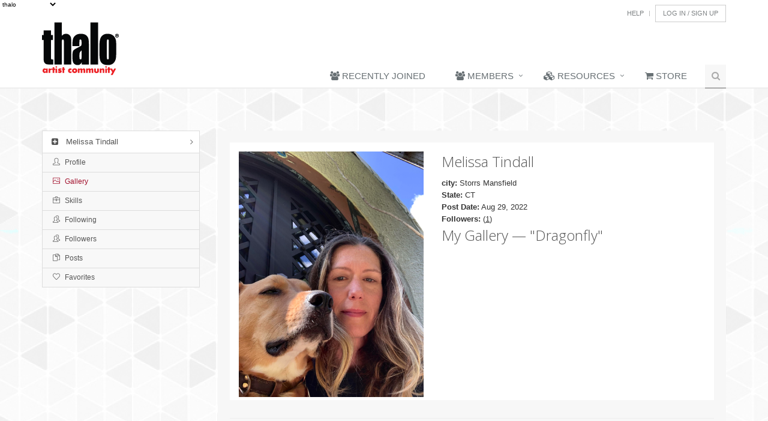

--- FILE ---
content_type: text/css
request_url: https://media.thalo.com/www/Unify-v1.7/HTML/assets/css/pages/blog.css
body_size: 1956
content:
/*Blog Large
------------------------------------*/
/*Blog Page*/
.blog h2 {
	color: #555;
	font-size: 21px;
	line-height: 32px;
	margin-bottom: 10px;
}

.blog h2 a {
	color: #585f69;
	line-height: 32px;
}

.blog h2 a:hover {
	color: #72c02c;
	text-decoration: none;
}

.blog .blog-img { 
	margin: 20px 0;
}

.headline-md {
	margin-top: 9px;
}

/*Blog Content Tags*/
.blog-post-tags {
	padding: 5px 0 8px;
	margin-bottom: 10px;
	border-top: solid 1px #eee;
	border-bottom: solid 1px #eee;
}

.blog-post-tags ul {
	margin-bottom: 0;
}

.blog-post-tags li {
	font-size: 12px;
}

.blog-post-tags li i {
	color: #777;
}

.blog-post-tags ul.blog-info {
	color: #eee;
	margin-bottom: 3px;
}

.blog-post-tags ul.blog-tags a {
	color: #555;
	font-size: 11px;
	display: inline;
	padding: 3px 7px;
	margin-right: 2px;
	background: #f4f4f4;
}

.blog-post-tags ul.blog-tags a:hover {
	background: #72c02c;
}

/*Blog Item Page
------------------------------------*/
.blog-item .media img {
	top: 3px;
	width: 54px;
	height: 54px;
	position: relative;
}

.post-comment h3,
.blog-item .media h3 {
	color: #72c02c;
	font-size: 21px;
	margin-bottom: 25px;
}

.blog-item .media h4.media-heading {
	color: #555;
	font-size: 17px;
	position: relative;
}

.blog-item .media h4.media-heading span {
	top: 3px; 
	right: 0;
	color: #777;
	font-size: 12px;
	position: absolute;
}

.blog-item .media h4.media-heading span a {
	color: #72c02c;
}

/*Blog Medium
------------------------------------*/
.blog-medium .blog-info li,
.blog-medium .blog-info li a {
	color: #777;
}

/* Medium devices (desktops, 992px and up) */
@media (max-width: 992px) {
	.blog-medium img {
		margin-bottom: 20px;
	}
}

/*Blog Full Wisth
------------------------------------*/
.blog-full-width .blog-post-tags {
	padding: 5px 0;
}
.blog-full-width ul.blog-info {
	margin-bottom: 0;
}

--- FILE ---
content_type: application/javascript
request_url: https://www.thalo.com/js/thalo_connect_cat.js
body_size: 1632
content:
var last_id = 0;
var GBL_TIMEOUT = 30000;
var removeOldestPost = true;
function thalo_feed(div_id,cat_id){
	//alert('thalo_feed');
	$.ajax({

	  		type: "POST",
	  		url: "//www.thalo.com/connect/feed_rpc/" + cat_id + "/" + last_id,
		    dataType:  'json',
		    error: 		function(data){

		    	//alert(data.error);
              //alert(data.error);

		    },

		    success:	function(data){
				
				if(data.error.length != 0){
					alert("Error");
				
				} else {
					
					for(var i = 0; i<data.result.length; i++){
						$('#'+div_id).prepend(format_result(data.result[i]));
						if(data.result[i].snd){
							//alert("video-container_"+data.result[i].id);
							setupJwPlayer("video-container_"+data.result[i].id,data.result[i].snd);
						}
						$('#post_id_'+data.result[i].id).fadeIn('slow');
						last_id = data.result[i].id;
						
						if(removeOldestPost){
							//$('.thalo_connect_insp_msg:last').remove();
							doRemoveOldestPost(div_id);
							$('#load_older_button').html('<button type="button" onclick="thalo_feed_older(\'thalo_connect_insp\',cat_id);" style="margin-left:200px;">Load Older Posts</button>');				
						}
					}
					//$(".pop").fancybox();
				}
			 },// end success

			 complete: function(){			
			 	setTimeout("thalo_feed('"+div_id+"',"+cat_id+");",GBL_TIMEOUT);
			 }	    

	       });// end ajax
}

function thalo_feed_start(div_id,cat_id){
	console.log('thalo_feed_start');
	$.ajax({

	  		type: "POST",
	  		url: "//www.thalo.com/connect/feed_start_rpc/" + cat_id + "/" + last_id,
		    dataType:  'json',
		    error: 		function(data){
                console.log('thalo_feed_start_error');
                 console.log(data);
		    	//alert(data.error);
              //alert(data.error);

		    },

		    success:	function(data){
				console.log('data');
				if(data.error.length != 0){
					alert("Error");
				
				} else {
					
					for(var i = 0; i<data.result.length; i++){
						$('#'+div_id).prepend(format_result(data.result[i]));
						if(data.result[i].snd){
							//alert("video-container_"+data.result[i].id);
							setupJwPlayer("video-container_"+data.result[i].id,data.result[i].snd);
						}
						$('#post_id_'+data.result[i].id).fadeIn('slow');
						last_id = data.result[i].id;				
					}
					//$(".pop").fancybox();
				}
			 },// end success

			 complete: function(){			
			 	setTimeout("thalo_feed('"+div_id+"',"+cat_id+");",GBL_TIMEOUT);
			 }	    

	       });// end ajax
}

function thalo_feed_older(div_id,cat_id){
	console.log('thalo_feed_older(div_id,cat_id)');
	removeOldestPost = false;
	$("#load_older_button > button").attr("disabled", "disabled");
	var temp = $('#'+div_id+'> div').get();
	var temp_id = $( temp[temp.length-1]).prop('id') ;
	temp_id = temp_id.replace("post_id_",""); 
	console.log(temp_id);
	//return;
	var oldest_id = parseInt(temp_id);
	$.ajax({

	  		type: "POST",
	  		url: "//www.thalo.com/connect/feed_older_rpc/" + cat_id + "/" + oldest_id,
		    dataType:  'json',
		    error: 		function(data){

		    	//alert(data.error);
              //alert(data.error);

		    },

		    success:	function(data){
				
				if(data.error.length != 0){
					alert("Error");
				
				} else {
					if(data.result.length < 5)$('#load_older_button').html('<div style="margin-left:170px;">no more posts to load</div>');
					for(var i = data.result.length-1; i>=0; i--){
						$('#'+div_id).append(format_result(data.result[i]));
						if(data.result[i].snd){
							//alert("video-container_"+data.result[i].id);
							setupJwPlayer("video-container_"+data.result[i].id,data.result[i].snd);
						}
						$('#post_id_'+data.result[i].id).fadeIn('slow');
						//last_id = data.result[i].id;				
					}
					//$(".pop").fancybox();
				}
			 },// end success

			 complete: function(){	
			 //alert('complete load older');		
			 	//setTimeout("thalo_feed('"+div_id+"',"+user_id+");",GBL_TIMEOUT);
			 	removeOldestPost = true;
			 	 	$("#load_older_button > button").removeAttr("disabled");
			 }	    

	       });// end ajax
}

function format_result_recur(div_id,data,i){
	if(i > data.result.length) return;
	$('#'+div_id).prepend(format_result(data.result[i]));
	$('#post_id_'+data.result[i].id).fadeIn('slow',function(){
	
		last_id = data.result[i].id;	
		format_result_recur(div_id,data,i++);
	});
}
/*
function format_result(res){

	
	var img_src = '';
	if (!res.userphoto) {
		img_src = '/images/mypic_50x61.jpg';
	}else{
		img_src = '/thumbnail/'+res.userphoto+'/50x61.jpg';
	}
	var str ='<!--'+res.id +'--><table><tr>' +	
	'<td valign="top" style="padding-top: 10px;">'+
		'<a target="_TOP" href="/profile/view/'+res.username+'"><img style="border: solid 1px gray" width="50" height="61" src="'+img_src +'" /></a>' +
		
	'</td>';
	str += '<td>' +
	'<a target="_TOP" href="/profile/view/'+res.username+'">'+res.username+'</a><br>';
	if (res.img)str += '<a class="pop" href="/thumbnail/'+res.img+'/o.jpg"><img style="border: solid 1px white"  height="248" width="440" src="/thumbnail/'+res.img+'/440x248.jpg"></a><br>';
	if (res.msg)str +=   res.msg + "<br>";
	str += '<td><tr></table>';
	return '<div class="thalo_connect_insp_msg shadow" id="post_id_'+ res.id+'" style="display:none;">'+str + '</div>';
}
*/



/*
function later(div_id){
	var last_id = 0;
	$.ajax({

	  		type: "POST",
	  		url: "/account/feed_rpc/" + this.last_id + "",
		    dataType:  'json',
		    error: 		function(data){

		    	//alert(data.error);
              alert(data.error);

		    },

		    success:	function(data){

				switch(data.error_code)  {
					case 0:
						coupon_terms(data.exp);
						update_checkout_preview({type:data.type,value:data.value});
						break;
					case 1:
					case 2:
						update_checkout_preview({type:'credits',value:0});
						break;
					default: 
						$('#checkout_preview').html("<font color=\"red\">unable to process at this time</font>");
						break;	
			 }
			   

			 },// end success

			 complete: function(){			
			 }	    

	       });// end ajax
}
*/


--- FILE ---
content_type: application/javascript
request_url: https://www.thalo.com/js/thalo.js
body_size: 147
content:
		//GBL_STOP_CONNECTIONS needs to be defined somewhere else
	function log_out(){
		GBL_STOP_CONNECTIONS = true;
		window.location = '/account/logout';
	}
	
	
